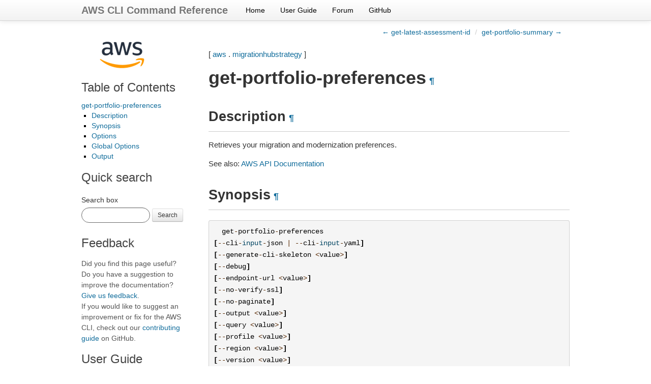

--- FILE ---
content_type: text/html
request_url: https://docs.aws.amazon.com/zh_cn/cli/latest/reference/migrationhubstrategy/get-portfolio-preferences.html
body_size: 5572
content:

<!DOCTYPE html>

<html lang="en">
  <head>
    <meta charset="utf-8" />
    <meta name="viewport" content="width=device-width, initial-scale=1.0" />
  
    <title>get-portfolio-preferences &#8212; AWS CLI 2.31.28 Command Reference</title>
  <link rel="stylesheet" type="text/css" href="../../_static/bootstrap.min.css" />
  <link rel="stylesheet" type="text/css" href="../../_static/override.css" />
  <script src="/SdkStatic/sdk-priv.js" async="true"></script>
    <link rel="stylesheet" type="text/css" href="../../_static/pygments.css" />
    <link rel="stylesheet" type="text/css" href="../../_static/guzzle.css" />
    <script data-url_root="../../" id="documentation_options" src="../../_static/documentation_options.js"></script>
    <script src="../../_static/doctools.js"></script>
    <script src="../../_static/sphinx_highlight.js"></script>
    <link rel="index" title="Index" href="../../genindex.html" />
    <link rel="search" title="Search" href="../../search.html" />
    <link rel="next" title="get-portfolio-summary" href="get-portfolio-summary.html" />
    <link rel="prev" title="get-latest-assessment-id" href="get-latest-assessment-id.html" />
  <meta name="viewport" content="width=device-width, initial-scale=1.0">
  <link rel="stylesheet" type="text/css" href="../../_static/bootstrap-responsive.min.css" />
  
   

  </head><body>
  <div class="navbar navbar-fixed-top ">
    <div class="navbar-inner">
      <div class="container">
        <a class="brand" href="../../index.html">AWS CLI Command Reference</a>
        <ul class="nav">
<li><a class="nav-link" href="../../index.html">Home</a></li>
<li><a class="nav-link" href="https://docs.aws.amazon.com/cli/latest/userguide/">User Guide</a></li>
<li><a class="nav-link" href="https://forums.aws.amazon.com/forum.jspa?forumID=150">Forum</a></li>
<li><a class="nav-link" href="https://github.com/aws/aws-cli">GitHub</a></li>
        </ul>
        <div class="pull-right" id="github-stars">
          <iframe src="https://ghbtns.com/github-btn.html?user=aws&repo=aws-cli&type=watch&count=true&size=small"
                  allowtransparency="true" frameborder="0" scrolling="0" width="110px" height="20px"  sandbox="allow-scripts"
                  title="GitHub button showing the number of project stars."></iframe>
        </div>
      </div>
    </div>
  </div>
  
  <!--REGION_DISCLAIMER_DO_NOT_REMOVE-->

    <div class="related" role="navigation" aria-label="related navigation">
      <h3>Navigation</h3>
      <ul>
        <li class="right" style="margin-right: 10px">
          <a href="../../genindex.html" title="General Index"
             accesskey="I">index</a></li>
        <li class="right" >
          <a href="get-portfolio-summary.html" title="get-portfolio-summary"
             accesskey="N">next</a> |</li>
        <li class="right" >
          <a href="get-latest-assessment-id.html" title="get-latest-assessment-id"
             accesskey="P">previous</a> |</li>
        <li class="nav-item nav-item-0"><a href="../../index.html">AWS CLI 2.31.28 Command Reference</a> &#187;</li>
          <li class="nav-item nav-item-1"><a href="../index.html" >aws</a> &#187;</li>
          <li class="nav-item nav-item-2"><a href="index.html" accesskey="U">migrationhubstrategy</a> &#187;</li>
        <li class="nav-item nav-item-this"><a href="">get-portfolio-preferences</a></li> 
      </ul>
    </div>
    <div class="container">
        
    <div class="top-links">
      <ul class="breadcrumb pull-right">
        <li>
          <a href="get-latest-assessment-id.html" title="previous chapter (use the left arrow)">&larr; get-latest-assessment-id</a>
          <span class="divider">/</span>
          
        </li>
          <li><a href="get-portfolio-summary.html" title="next chapter (use the right arrow)">get-portfolio-summary &rarr;</a></li>
      </ul>
    </div>
  
        <div class="document clearer">
      <div class="sphinxsidebar" role="navigation" aria-label="main navigation">
        <div class="sphinxsidebarwrapper"><p class="logo left-bar-other">
  <a href="../../index.html">
    <img class="logo" src="../../_static/logo.png" alt="Amazon Web Services logo" height="63" />
  </a>
</p>
  <div>
    <h3><a href="../../index.html">Table of Contents</a></h3>
    <ul>
<li><a class="reference internal" href="#">get-portfolio-preferences</a><ul>
<li><a class="reference internal" href="#description">Description</a></li>
<li><a class="reference internal" href="#synopsis">Synopsis</a></li>
<li><a class="reference internal" href="#options">Options</a></li>
<li><a class="reference internal" href="#global-options">Global Options</a></li>
<li><a class="reference internal" href="#output">Output</a></li>
</ul>
</li>
</ul>

  </div>
<div id="searchbox" style="display: none">
    <h3>Quick search</h3>
    <form class="form-search margin-top-1em" action="../../search.html" method="get">
        <label for="searchbox">Search box</label>
        <input id="searchbox" type="search" name="q" style="width: 105px" class="input-small search-query" autocomplete="off" />
        <button type="submit" class="btn btn-small">Search</button>
        <input type="hidden" name="check_keywords" value="yes" />
        <input type="hidden" name="area" value="default" />
    </form>
</div>
<script src="../../_static/searchbox.js"></script><div class="left-bar-other">
  <h3>Feedback</h3>
  <p class="feedback">Did you find this page useful? Do you have a suggestion to improve the documentation? <a href="https://docs.aws.amazon.com/forms/aws-doc-feedback?hidden_service_name=AWS%20Command%20Line%20Interface&hidden_guide_name=Reference&topic_url=https%3A%2F%2Fdocs.aws.amazon.com%2Fcli%2Flatest%2Freference/migrationhubstrategy/get-portfolio-preferences.html">Give us feedback</a>.
    <br />
    If you would like to suggest an improvement or fix for the AWS CLI, check out our <a href="https://github.com/aws/aws-cli/blob/develop/CONTRIBUTING.md">contributing guide</a> on GitHub.</p>
</div><div class="left-bar-other">
  <h3>User Guide</h3>
  <p>First time using the AWS CLI? See the
  <a href="https://docs.aws.amazon.com/cli/latest/userguide/">User Guide</a> for
  help getting started.</p>
</div>
        </div>
      </div>
            <div class="body">
              
  <p>[ <a class="reference internal" href="../index.html#cli-aws"><span class="std std-ref">aws</span></a> . <a class="reference internal" href="index.html#cli-aws-migrationhubstrategy"><span class="std std-ref">migrationhubstrategy</span></a> ]</p>
<div class="section" id="get-portfolio-preferences">
<span id="cli-aws-migrationhubstrategy-get-portfolio-preferences"></span><h1>get-portfolio-preferences<a class="headerlink" href="#get-portfolio-preferences" title="Permalink to this heading">¶</a></h1>
<div class="section" id="description">
<h2>Description<a class="headerlink" href="#description" title="Permalink to this heading">¶</a></h2>
<p>Retrieves your migration and modernization preferences.</p>
<p>See also: <a class="reference external" href="https://docs.aws.amazon.com/goto/WebAPI/migrationhubstrategy-2020-02-19/GetPortfolioPreferences">AWS API Documentation</a></p>
</div>
<div class="section" id="synopsis">
<h2>Synopsis<a class="headerlink" href="#synopsis" title="Permalink to this heading">¶</a></h2>
<div class="highlight-default notranslate"><div class="highlight"><pre><span></span>  <span class="n">get</span><span class="o">-</span><span class="n">portfolio</span><span class="o">-</span><span class="n">preferences</span>
<span class="p">[</span><span class="o">--</span><span class="n">cli</span><span class="o">-</span><span class="nb">input</span><span class="o">-</span><span class="n">json</span> <span class="o">|</span> <span class="o">--</span><span class="n">cli</span><span class="o">-</span><span class="nb">input</span><span class="o">-</span><span class="n">yaml</span><span class="p">]</span>
<span class="p">[</span><span class="o">--</span><span class="n">generate</span><span class="o">-</span><span class="n">cli</span><span class="o">-</span><span class="n">skeleton</span> <span class="o">&lt;</span><span class="n">value</span><span class="o">&gt;</span><span class="p">]</span>
<span class="p">[</span><span class="o">--</span><span class="n">debug</span><span class="p">]</span>
<span class="p">[</span><span class="o">--</span><span class="n">endpoint</span><span class="o">-</span><span class="n">url</span> <span class="o">&lt;</span><span class="n">value</span><span class="o">&gt;</span><span class="p">]</span>
<span class="p">[</span><span class="o">--</span><span class="n">no</span><span class="o">-</span><span class="n">verify</span><span class="o">-</span><span class="n">ssl</span><span class="p">]</span>
<span class="p">[</span><span class="o">--</span><span class="n">no</span><span class="o">-</span><span class="n">paginate</span><span class="p">]</span>
<span class="p">[</span><span class="o">--</span><span class="n">output</span> <span class="o">&lt;</span><span class="n">value</span><span class="o">&gt;</span><span class="p">]</span>
<span class="p">[</span><span class="o">--</span><span class="n">query</span> <span class="o">&lt;</span><span class="n">value</span><span class="o">&gt;</span><span class="p">]</span>
<span class="p">[</span><span class="o">--</span><span class="n">profile</span> <span class="o">&lt;</span><span class="n">value</span><span class="o">&gt;</span><span class="p">]</span>
<span class="p">[</span><span class="o">--</span><span class="n">region</span> <span class="o">&lt;</span><span class="n">value</span><span class="o">&gt;</span><span class="p">]</span>
<span class="p">[</span><span class="o">--</span><span class="n">version</span> <span class="o">&lt;</span><span class="n">value</span><span class="o">&gt;</span><span class="p">]</span>
<span class="p">[</span><span class="o">--</span><span class="n">color</span> <span class="o">&lt;</span><span class="n">value</span><span class="o">&gt;</span><span class="p">]</span>
<span class="p">[</span><span class="o">--</span><span class="n">no</span><span class="o">-</span><span class="n">sign</span><span class="o">-</span><span class="n">request</span><span class="p">]</span>
<span class="p">[</span><span class="o">--</span><span class="n">ca</span><span class="o">-</span><span class="n">bundle</span> <span class="o">&lt;</span><span class="n">value</span><span class="o">&gt;</span><span class="p">]</span>
<span class="p">[</span><span class="o">--</span><span class="n">cli</span><span class="o">-</span><span class="n">read</span><span class="o">-</span><span class="n">timeout</span> <span class="o">&lt;</span><span class="n">value</span><span class="o">&gt;</span><span class="p">]</span>
<span class="p">[</span><span class="o">--</span><span class="n">cli</span><span class="o">-</span><span class="n">connect</span><span class="o">-</span><span class="n">timeout</span> <span class="o">&lt;</span><span class="n">value</span><span class="o">&gt;</span><span class="p">]</span>
<span class="p">[</span><span class="o">--</span><span class="n">cli</span><span class="o">-</span><span class="n">binary</span><span class="o">-</span><span class="nb">format</span> <span class="o">&lt;</span><span class="n">value</span><span class="o">&gt;</span><span class="p">]</span>
<span class="p">[</span><span class="o">--</span><span class="n">no</span><span class="o">-</span><span class="n">cli</span><span class="o">-</span><span class="n">pager</span><span class="p">]</span>
<span class="p">[</span><span class="o">--</span><span class="n">cli</span><span class="o">-</span><span class="n">auto</span><span class="o">-</span><span class="n">prompt</span><span class="p">]</span>
<span class="p">[</span><span class="o">--</span><span class="n">no</span><span class="o">-</span><span class="n">cli</span><span class="o">-</span><span class="n">auto</span><span class="o">-</span><span class="n">prompt</span><span class="p">]</span>
</pre></div>
</div>
</div>
<div class="section" id="options">
<h2>Options<a class="headerlink" href="#options" title="Permalink to this heading">¶</a></h2>
<p><code class="docutils literal notranslate"><span class="pre">--cli-input-json</span></code> | <code class="docutils literal notranslate"><span class="pre">--cli-input-yaml</span></code> (string)
Reads arguments from the JSON string provided. The JSON string follows the format provided by <code class="docutils literal notranslate"><span class="pre">--generate-cli-skeleton</span></code>. If other arguments are provided on the command line, those values will override the JSON-provided values. It is not possible to pass arbitrary binary values using a JSON-provided value as the string will be taken literally. This may not be specified along with <code class="docutils literal notranslate"><span class="pre">--cli-input-yaml</span></code>.</p>
<p><code class="docutils literal notranslate"><span class="pre">--generate-cli-skeleton</span></code> (string)
Prints a JSON skeleton to standard output without sending an API request. If provided with no value or the value <code class="docutils literal notranslate"><span class="pre">input</span></code>, prints a sample input JSON that can be used as an argument for <code class="docutils literal notranslate"><span class="pre">--cli-input-json</span></code>. Similarly, if provided <code class="docutils literal notranslate"><span class="pre">yaml-input</span></code> it will print a sample input YAML that can be used with <code class="docutils literal notranslate"><span class="pre">--cli-input-yaml</span></code>. If provided with the value <code class="docutils literal notranslate"><span class="pre">output</span></code>, it validates the command inputs and returns a sample output JSON for that command. The generated JSON skeleton is not stable between versions of the AWS CLI and there are no backwards compatibility guarantees in the JSON skeleton generated.</p>
</div>
<div class="section" id="global-options">
<h2>Global Options<a class="headerlink" href="#global-options" title="Permalink to this heading">¶</a></h2>
<p><code class="docutils literal notranslate"><span class="pre">--debug</span></code> (boolean)</p>
<p>Turn on debug logging.</p>
<p><code class="docutils literal notranslate"><span class="pre">--endpoint-url</span></code> (string)</p>
<p>Override command’s default URL with the given URL.</p>
<p><code class="docutils literal notranslate"><span class="pre">--no-verify-ssl</span></code> (boolean)</p>
<p>By default, the AWS CLI uses SSL when communicating with AWS services. For each SSL connection, the AWS CLI will verify SSL certificates. This option overrides the default behavior of verifying SSL certificates.</p>
<p><code class="docutils literal notranslate"><span class="pre">--no-paginate</span></code> (boolean)</p>
<p>Disable automatic pagination. If automatic pagination is disabled, the AWS CLI will only make one call, for the first page of results.</p>
<p><code class="docutils literal notranslate"><span class="pre">--output</span></code> (string)</p>
<p>The formatting style for command output.</p>
<ul class="simple">
<li>json</li>
<li>text</li>
<li>table</li>
<li>yaml</li>
<li>yaml-stream</li>
</ul>
<p><code class="docutils literal notranslate"><span class="pre">--query</span></code> (string)</p>
<p>A JMESPath query to use in filtering the response data.</p>
<p><code class="docutils literal notranslate"><span class="pre">--profile</span></code> (string)</p>
<p>Use a specific profile from your credential file.</p>
<p><code class="docutils literal notranslate"><span class="pre">--region</span></code> (string)</p>
<p>The region to use. Overrides config/env settings.</p>
<p><code class="docutils literal notranslate"><span class="pre">--version</span></code> (string)</p>
<p>Display the version of this tool.</p>
<p><code class="docutils literal notranslate"><span class="pre">--color</span></code> (string)</p>
<p>Turn on/off color output.</p>
<ul class="simple">
<li>on</li>
<li>off</li>
<li>auto</li>
</ul>
<p><code class="docutils literal notranslate"><span class="pre">--no-sign-request</span></code> (boolean)</p>
<p>Do not sign requests. Credentials will not be loaded if this argument is provided.</p>
<p><code class="docutils literal notranslate"><span class="pre">--ca-bundle</span></code> (string)</p>
<p>The CA certificate bundle to use when verifying SSL certificates. Overrides config/env settings.</p>
<p><code class="docutils literal notranslate"><span class="pre">--cli-read-timeout</span></code> (int)</p>
<p>The maximum socket read time in seconds. If the value is set to 0, the socket read will be blocking and not timeout. The default value is 60 seconds.</p>
<p><code class="docutils literal notranslate"><span class="pre">--cli-connect-timeout</span></code> (int)</p>
<p>The maximum socket connect time in seconds. If the value is set to 0, the socket connect will be blocking and not timeout. The default value is 60 seconds.</p>
<p><code class="docutils literal notranslate"><span class="pre">--cli-binary-format</span></code> (string)</p>
<p>The formatting style to be used for binary blobs. The default format is base64. The base64 format expects binary blobs to be provided as a base64 encoded string. The raw-in-base64-out format preserves compatibility with AWS CLI V1 behavior and binary values must be passed literally. When providing contents from a file that map to a binary blob <code class="docutils literal notranslate"><span class="pre">fileb://</span></code> will always be treated as binary and use the file contents directly regardless of the <code class="docutils literal notranslate"><span class="pre">cli-binary-format</span></code> setting. When using <code class="docutils literal notranslate"><span class="pre">file://</span></code> the file contents will need to properly formatted for the configured <code class="docutils literal notranslate"><span class="pre">cli-binary-format</span></code>.</p>
<ul class="simple">
<li>base64</li>
<li>raw-in-base64-out</li>
</ul>
<p><code class="docutils literal notranslate"><span class="pre">--no-cli-pager</span></code> (boolean)</p>
<p>Disable cli pager for output.</p>
<p><code class="docutils literal notranslate"><span class="pre">--cli-auto-prompt</span></code> (boolean)</p>
<p>Automatically prompt for CLI input parameters.</p>
<p><code class="docutils literal notranslate"><span class="pre">--no-cli-auto-prompt</span></code> (boolean)</p>
<p>Disable automatically prompt for CLI input parameters.</p>
</div>
<div class="section" id="output">
<h2>Output<a class="headerlink" href="#output" title="Permalink to this heading">¶</a></h2>
<p>applicationMode -&gt; (string)</p>
<blockquote>
<div><p>The classification for application component types.</p>
<p>Possible values:</p>
<ul class="simple">
<li><code class="docutils literal notranslate"><span class="pre">ALL</span></code></li>
<li><code class="docutils literal notranslate"><span class="pre">KNOWN</span></code></li>
<li><code class="docutils literal notranslate"><span class="pre">UNKNOWN</span></code></li>
</ul>
</div></blockquote>
<p>applicationPreferences -&gt; (structure)</p>
<blockquote>
<div><p>The transformation preferences for non-database applications.</p>
<p>managementPreference -&gt; (tagged union structure)</p>
<blockquote>
<div><p>Application preferences that you specify to prefer managed environment.</p>
<div class="admonition note">
<h3 class='admonition-title'>Note</h3>This is a Tagged Union structure. Only one of the following top level keys can be set: <code class="docutils literal notranslate"><span class="pre">awsManagedResources</span></code>, <code class="docutils literal notranslate"><span class="pre">noPreference</span></code>, <code class="docutils literal notranslate"><span class="pre">selfManageResources</span></code>.</div>
<p>awsManagedResources -&gt; (structure)</p>
<blockquote>
<div><p>Indicates interest in solutions that are managed by AWS.</p>
<p>targetDestination -&gt; (list) [required]</p>
<blockquote>
<div><p>The choice of application destination that you specify.</p>
<p>Constraints:</p>
<ul class="simple">
<li>min: <code class="docutils literal notranslate"><span class="pre">1</span></code></li>
<li>max: <code class="docutils literal notranslate"><span class="pre">1</span></code></li>
</ul>
<p>(string)</p>
<blockquote>
<div><p>Possible values:</p>
<ul class="simple">
<li><code class="docutils literal notranslate"><span class="pre">None</span> <span class="pre">specified</span></code></li>
<li><code class="docutils literal notranslate"><span class="pre">AWS</span> <span class="pre">Elastic</span> <span class="pre">BeanStalk</span></code></li>
<li><code class="docutils literal notranslate"><span class="pre">AWS</span> <span class="pre">Fargate</span></code></li>
</ul>
</div></blockquote>
</div></blockquote>
</div></blockquote>
<p>noPreference -&gt; (structure)</p>
<blockquote>
<div><p>No specific preference.</p>
<p>targetDestination -&gt; (list) [required]</p>
<blockquote>
<div><p>The choice of application destination that you specify.</p>
<p>Constraints:</p>
<ul class="simple">
<li>min: <code class="docutils literal notranslate"><span class="pre">1</span></code></li>
<li>max: <code class="docutils literal notranslate"><span class="pre">1</span></code></li>
</ul>
<p>(string)</p>
<blockquote>
<div><p>Possible values:</p>
<ul class="simple">
<li><code class="docutils literal notranslate"><span class="pre">None</span> <span class="pre">specified</span></code></li>
<li><code class="docutils literal notranslate"><span class="pre">AWS</span> <span class="pre">Elastic</span> <span class="pre">BeanStalk</span></code></li>
<li><code class="docutils literal notranslate"><span class="pre">AWS</span> <span class="pre">Fargate</span></code></li>
<li><code class="docutils literal notranslate"><span class="pre">Amazon</span> <span class="pre">Elastic</span> <span class="pre">Cloud</span> <span class="pre">Compute</span> <span class="pre">(EC2)</span></code></li>
<li><code class="docutils literal notranslate"><span class="pre">Amazon</span> <span class="pre">Elastic</span> <span class="pre">Container</span> <span class="pre">Service</span> <span class="pre">(ECS)</span></code></li>
<li><code class="docutils literal notranslate"><span class="pre">Amazon</span> <span class="pre">Elastic</span> <span class="pre">Kubernetes</span> <span class="pre">Service</span> <span class="pre">(EKS)</span></code></li>
</ul>
</div></blockquote>
</div></blockquote>
</div></blockquote>
<p>selfManageResources -&gt; (structure)</p>
<blockquote>
<div><p>Indicates interest in managing your own resources on AWS.</p>
<p>targetDestination -&gt; (list) [required]</p>
<blockquote>
<div><p>Self-managed resources target destination.</p>
<p>Constraints:</p>
<ul class="simple">
<li>min: <code class="docutils literal notranslate"><span class="pre">1</span></code></li>
<li>max: <code class="docutils literal notranslate"><span class="pre">1</span></code></li>
</ul>
<p>(string)</p>
<blockquote>
<div><p>Possible values:</p>
<ul class="simple">
<li><code class="docutils literal notranslate"><span class="pre">None</span> <span class="pre">specified</span></code></li>
<li><code class="docutils literal notranslate"><span class="pre">Amazon</span> <span class="pre">Elastic</span> <span class="pre">Cloud</span> <span class="pre">Compute</span> <span class="pre">(EC2)</span></code></li>
<li><code class="docutils literal notranslate"><span class="pre">Amazon</span> <span class="pre">Elastic</span> <span class="pre">Container</span> <span class="pre">Service</span> <span class="pre">(ECS)</span></code></li>
<li><code class="docutils literal notranslate"><span class="pre">Amazon</span> <span class="pre">Elastic</span> <span class="pre">Kubernetes</span> <span class="pre">Service</span> <span class="pre">(EKS)</span></code></li>
</ul>
</div></blockquote>
</div></blockquote>
</div></blockquote>
</div></blockquote>
</div></blockquote>
<p>databasePreferences -&gt; (structure)</p>
<blockquote>
<div><p>The transformation preferences for database applications.</p>
<p>databaseManagementPreference -&gt; (string)</p>
<blockquote>
<div><p>Specifies whether you’re interested in self-managed databases or databases managed by AWS.</p>
<p>Possible values:</p>
<ul class="simple">
<li><code class="docutils literal notranslate"><span class="pre">AWS-managed</span></code></li>
<li><code class="docutils literal notranslate"><span class="pre">Self-manage</span></code></li>
<li><code class="docutils literal notranslate"><span class="pre">No</span> <span class="pre">preference</span></code></li>
</ul>
</div></blockquote>
<p>databaseMigrationPreference -&gt; (tagged union structure)</p>
<blockquote>
<div><p>Specifies your preferred migration path.</p>
<div class="admonition note">
<h3 class='admonition-title'>Note</h3>This is a Tagged Union structure. Only one of the following top level keys can be set: <code class="docutils literal notranslate"><span class="pre">heterogeneous</span></code>, <code class="docutils literal notranslate"><span class="pre">homogeneous</span></code>, <code class="docutils literal notranslate"><span class="pre">noPreference</span></code>.</div>
<p>heterogeneous -&gt; (structure)</p>
<blockquote>
<div><p>Indicates whether you are interested in moving from one type of database to another. For example, from SQL Server to Amazon Aurora MySQL-Compatible Edition.</p>
<p>targetDatabaseEngine -&gt; (list) [required]</p>
<blockquote>
<div><p>The target database engine for heterogeneous database migration preference.</p>
<p>Constraints:</p>
<ul class="simple">
<li>min: <code class="docutils literal notranslate"><span class="pre">1</span></code></li>
<li>max: <code class="docutils literal notranslate"><span class="pre">1</span></code></li>
</ul>
<p>(string)</p>
<blockquote>
<div><p>Possible values:</p>
<ul class="simple">
<li><code class="docutils literal notranslate"><span class="pre">None</span> <span class="pre">specified</span></code></li>
<li><code class="docutils literal notranslate"><span class="pre">Amazon</span> <span class="pre">Aurora</span></code></li>
<li><code class="docutils literal notranslate"><span class="pre">AWS</span> <span class="pre">PostgreSQL</span></code></li>
<li><code class="docutils literal notranslate"><span class="pre">MySQL</span></code></li>
<li><code class="docutils literal notranslate"><span class="pre">Microsoft</span> <span class="pre">SQL</span> <span class="pre">Server</span></code></li>
<li><code class="docutils literal notranslate"><span class="pre">Oracle</span> <span class="pre">Database</span></code></li>
<li><code class="docutils literal notranslate"><span class="pre">MariaDB</span></code></li>
<li><code class="docutils literal notranslate"><span class="pre">SAP</span></code></li>
<li><code class="docutils literal notranslate"><span class="pre">Db2</span> <span class="pre">LUW</span></code></li>
<li><code class="docutils literal notranslate"><span class="pre">MongoDB</span></code></li>
</ul>
</div></blockquote>
</div></blockquote>
</div></blockquote>
<p>homogeneous -&gt; (structure)</p>
<blockquote>
<div><p>Indicates whether you are interested in moving to the same type of database into AWS. For example, from SQL Server in your environment to SQL Server on AWS.</p>
<p>targetDatabaseEngine -&gt; (list)</p>
<blockquote>
<div><p>The target database engine for homogeneous database migration preferences.</p>
<p>Constraints:</p>
<ul class="simple">
<li>min: <code class="docutils literal notranslate"><span class="pre">0</span></code></li>
<li>max: <code class="docutils literal notranslate"><span class="pre">1</span></code></li>
</ul>
<p>(string)</p>
<blockquote>
<div><p>Possible values:</p>
<ul class="simple">
<li><code class="docutils literal notranslate"><span class="pre">None</span> <span class="pre">specified</span></code></li>
</ul>
</div></blockquote>
</div></blockquote>
</div></blockquote>
<p>noPreference -&gt; (structure)</p>
<blockquote>
<div><p>Indicated that you do not prefer heterogeneous or homogeneous.</p>
<p>targetDatabaseEngine -&gt; (list) [required]</p>
<blockquote>
<div><p>The target database engine for database migration preference that you specify.</p>
<p>Constraints:</p>
<ul class="simple">
<li>min: <code class="docutils literal notranslate"><span class="pre">1</span></code></li>
<li>max: <code class="docutils literal notranslate"><span class="pre">1</span></code></li>
</ul>
<p>(string)</p>
<blockquote>
<div><p>Possible values:</p>
<ul class="simple">
<li><code class="docutils literal notranslate"><span class="pre">None</span> <span class="pre">specified</span></code></li>
<li><code class="docutils literal notranslate"><span class="pre">Amazon</span> <span class="pre">Aurora</span></code></li>
<li><code class="docutils literal notranslate"><span class="pre">AWS</span> <span class="pre">PostgreSQL</span></code></li>
<li><code class="docutils literal notranslate"><span class="pre">MySQL</span></code></li>
<li><code class="docutils literal notranslate"><span class="pre">Microsoft</span> <span class="pre">SQL</span> <span class="pre">Server</span></code></li>
<li><code class="docutils literal notranslate"><span class="pre">Oracle</span> <span class="pre">Database</span></code></li>
<li><code class="docutils literal notranslate"><span class="pre">MariaDB</span></code></li>
<li><code class="docutils literal notranslate"><span class="pre">SAP</span></code></li>
<li><code class="docutils literal notranslate"><span class="pre">Db2</span> <span class="pre">LUW</span></code></li>
<li><code class="docutils literal notranslate"><span class="pre">MongoDB</span></code></li>
</ul>
</div></blockquote>
</div></blockquote>
</div></blockquote>
</div></blockquote>
</div></blockquote>
<p>prioritizeBusinessGoals -&gt; (structure)</p>
<blockquote>
<div><p>The rank of business goals based on priority.</p>
<p>businessGoals -&gt; (structure)</p>
<blockquote>
<div><p>Rank of business goals based on priority.</p>
<p>licenseCostReduction -&gt; (integer)</p>
<blockquote>
<div><p>Business goal to reduce license costs.</p>
<p>Constraints:</p>
<ul class="simple">
<li>min: <code class="docutils literal notranslate"><span class="pre">1</span></code></li>
<li>max: <code class="docutils literal notranslate"><span class="pre">5</span></code></li>
</ul>
</div></blockquote>
<p>modernizeInfrastructureWithCloudNativeTechnologies -&gt; (integer)</p>
<blockquote>
<div><p>Business goal to modernize infrastructure by moving to cloud native technologies.</p>
<p>Constraints:</p>
<ul class="simple">
<li>min: <code class="docutils literal notranslate"><span class="pre">1</span></code></li>
<li>max: <code class="docutils literal notranslate"><span class="pre">5</span></code></li>
</ul>
</div></blockquote>
<p>reduceOperationalOverheadWithManagedServices -&gt; (integer)</p>
<blockquote>
<div><p>Business goal to reduce the operational overhead on the team by moving into managed services.</p>
<p>Constraints:</p>
<ul class="simple">
<li>min: <code class="docutils literal notranslate"><span class="pre">1</span></code></li>
<li>max: <code class="docutils literal notranslate"><span class="pre">5</span></code></li>
</ul>
</div></blockquote>
<p>speedOfMigration -&gt; (integer)</p>
<blockquote>
<div><p>Business goal to achieve migration at a fast pace.</p>
<p>Constraints:</p>
<ul class="simple">
<li>min: <code class="docutils literal notranslate"><span class="pre">1</span></code></li>
<li>max: <code class="docutils literal notranslate"><span class="pre">5</span></code></li>
</ul>
</div></blockquote>
</div></blockquote>
</div></blockquote>
</div>
</div>


            </div>
          <div class="clearfix"></div>
        </div>
        
    <div class="footer-links">
      <ul class="breadcrumb pull-right">
        <li>
          <a href="get-latest-assessment-id.html" title="previous chapter (use the left arrow)">&larr; get-latest-assessment-id</a>
          <span class="divider">/</span>
          
        </li>
          <li><a href="get-portfolio-summary.html" title="next chapter (use the right arrow)">get-portfolio-summary &rarr;</a></li>
      </ul>
    </div>
  

    </div>
  <script type="text/javascript" src="https://media.amazonwebservices.com/js/sitecatalyst/s_code.min.js"></script>
  <script type="text/javascript" src="../../_static/analytics.js"></script>
    <div class="related" role="navigation" aria-label="related navigation">
      <h3>Navigation</h3>
      <ul>
        <li class="right" style="margin-right: 10px">
          <a href="../../genindex.html" title="General Index"
             >index</a></li>
        <li class="right" >
          <a href="get-portfolio-summary.html" title="get-portfolio-summary"
             >next</a> |</li>
        <li class="right" >
          <a href="get-latest-assessment-id.html" title="get-latest-assessment-id"
             >previous</a> |</li>
        <li class="nav-item nav-item-0"><a href="../../index.html">AWS CLI 2.31.28 Command Reference</a> &#187;</li>
          <li class="nav-item nav-item-1"><a href="../index.html" >aws</a> &#187;</li>
          <li class="nav-item nav-item-2"><a href="index.html" >migrationhubstrategy</a> &#187;</li>
        <li class="nav-item nav-item-this"><a href="">get-portfolio-preferences</a></li> 
      </ul>
    </div>
  <div class="footer container">
    &copy; Copyright 2025, Amazon Web Services. Created using <a href="https://www.sphinx-doc.org/">Sphinx</a>.
  </div>



  
    
  
  </body>
</html>

--- FILE ---
content_type: text/css
request_url: https://docs.aws.amazon.com/zh_cn/cli/latest/_static/pygments.css
body_size: 1110
content:
pre { line-height: 125%; }
td.linenos .normal { color: inherit; background-color: transparent; padding-left: 5px; padding-right: 5px; }
span.linenos { color: inherit; background-color: transparent; padding-left: 5px; padding-right: 5px; }
td.linenos .special { color: #000000; background-color: #ffffc0; padding-left: 5px; padding-right: 5px; }
span.linenos.special { color: #000000; background-color: #ffffc0; padding-left: 5px; padding-right: 5px; }
.highlight .hll { background-color: #ffffcc }
.highlight { background: #f8f8f8; }
.highlight .c { color: #8F5902; font-style: italic } /* Comment */
.highlight .err { color: #A40000; border: 1px solid #EF2929 } /* Error */
.highlight .g { color: #000 } /* Generic */
.highlight .k { color: #004461; font-weight: bold } /* Keyword */
.highlight .l { color: #000 } /* Literal */
.highlight .n { color: #000 } /* Name */
.highlight .o { color: #582800 } /* Operator */
.highlight .x { color: #000 } /* Other */
.highlight .p { color: #000; font-weight: bold } /* Punctuation */
.highlight .ch { color: #8F5902; font-style: italic } /* Comment.Hashbang */
.highlight .cm { color: #8F5902; font-style: italic } /* Comment.Multiline */
.highlight .cp { color: #8F5902 } /* Comment.Preproc */
.highlight .cpf { color: #8F5902; font-style: italic } /* Comment.PreprocFile */
.highlight .c1 { color: #8F5902; font-style: italic } /* Comment.Single */
.highlight .cs { color: #8F5902; font-style: italic } /* Comment.Special */
.highlight .gd { color: #A40000 } /* Generic.Deleted */
.highlight .ge { color: #000; font-style: italic } /* Generic.Emph */
.highlight .ges { color: #000 } /* Generic.EmphStrong */
.highlight .gr { color: #EF2929 } /* Generic.Error */
.highlight .gh { color: #000080; font-weight: bold } /* Generic.Heading */
.highlight .gi { color: #00A000 } /* Generic.Inserted */
.highlight .go { color: #888 } /* Generic.Output */
.highlight .gp { color: #745334 } /* Generic.Prompt */
.highlight .gs { color: #000; font-weight: bold } /* Generic.Strong */
.highlight .gu { color: #800080; font-weight: bold } /* Generic.Subheading */
.highlight .gt { color: #A40000; font-weight: bold } /* Generic.Traceback */
.highlight .kc { color: #004461; font-weight: bold } /* Keyword.Constant */
.highlight .kd { color: #004461; font-weight: bold } /* Keyword.Declaration */
.highlight .kn { color: #004461; font-weight: bold } /* Keyword.Namespace */
.highlight .kp { color: #004461; font-weight: bold } /* Keyword.Pseudo */
.highlight .kr { color: #004461; font-weight: bold } /* Keyword.Reserved */
.highlight .kt { color: #004461; font-weight: bold } /* Keyword.Type */
.highlight .ld { color: #000 } /* Literal.Date */
.highlight .m { color: #900 } /* Literal.Number */
.highlight .s { color: #4E9A06 } /* Literal.String */
.highlight .na { color: #006EC4 } /* Name.Attribute */
.highlight .nb { color: #004461 } /* Name.Builtin */
.highlight .nc { color: #000 } /* Name.Class */
.highlight .no { color: #000 } /* Name.Constant */
.highlight .nd { color: #888 } /* Name.Decorator */
.highlight .ni { color: #CE5C00 } /* Name.Entity */
.highlight .ne { color: #C00; font-weight: bold } /* Name.Exception */
.highlight .nf { color: #000 } /* Name.Function */
.highlight .nl { color: #F57900 } /* Name.Label */
.highlight .nn { color: #000 } /* Name.Namespace */
.highlight .nx { color: #000 } /* Name.Other */
.highlight .py { color: #000 } /* Name.Property */
.highlight .nt { color: #004461; font-weight: bold } /* Name.Tag */
.highlight .nv { color: #000 } /* Name.Variable */
.highlight .ow { color: #004461; font-weight: bold } /* Operator.Word */
.highlight .pm { color: #000; font-weight: bold } /* Punctuation.Marker */
.highlight .w { color: #F8F8F8; text-decoration: underline } /* Text.Whitespace */
.highlight .mb { color: #900 } /* Literal.Number.Bin */
.highlight .mf { color: #900 } /* Literal.Number.Float */
.highlight .mh { color: #900 } /* Literal.Number.Hex */
.highlight .mi { color: #900 } /* Literal.Number.Integer */
.highlight .mo { color: #900 } /* Literal.Number.Oct */
.highlight .sa { color: #4E9A06 } /* Literal.String.Affix */
.highlight .sb { color: #4E9A06 } /* Literal.String.Backtick */
.highlight .sc { color: #4E9A06 } /* Literal.String.Char */
.highlight .dl { color: #4E9A06 } /* Literal.String.Delimiter */
.highlight .sd { color: #8F5902; font-style: italic } /* Literal.String.Doc */
.highlight .s2 { color: #4E9A06 } /* Literal.String.Double */
.highlight .se { color: #4E9A06 } /* Literal.String.Escape */
.highlight .sh { color: #4E9A06 } /* Literal.String.Heredoc */
.highlight .si { color: #4E9A06 } /* Literal.String.Interpol */
.highlight .sx { color: #4E9A06 } /* Literal.String.Other */
.highlight .sr { color: #4E9A06 } /* Literal.String.Regex */
.highlight .s1 { color: #4E9A06 } /* Literal.String.Single */
.highlight .ss { color: #4E9A06 } /* Literal.String.Symbol */
.highlight .bp { color: #3465A4 } /* Name.Builtin.Pseudo */
.highlight .fm { color: #000 } /* Name.Function.Magic */
.highlight .vc { color: #000 } /* Name.Variable.Class */
.highlight .vg { color: #000 } /* Name.Variable.Global */
.highlight .vi { color: #000 } /* Name.Variable.Instance */
.highlight .vm { color: #000 } /* Name.Variable.Magic */
.highlight .il { color: #900 } /* Literal.Number.Integer.Long */

--- FILE ---
content_type: text/css
request_url: https://docs.aws.amazon.com/zh_cn/cli/latest/_static/guzzle.css
body_size: 2990
content:
/* Sphinx themes
-------------------------------------------------- */

.container {
  max-width: 960px;
}

body {
  position: relative;
  padding: 40px 0 0 0;
  font-family: Helvetica, arial, freesans, clean, sans-serif;
}

div.clearer {
  clear: both;
}

div.document {
  margin: 0 auto;
  font-size: 15px;
  line-height: 1.5em;
}

.body {
  width: 74%;
  float: right;
  word-wrap: break-word;
}

div.related {
  display: none;
}

a:link,
a:hover,
a:active {
  color: #106C9B;
}

a:visited {
  color: #6a329f;
}

a.headerlink {
  color: #106C9B;
  padding: 0 6px;
  text-decoration: none;
  font-size: 18px;
}

h1:hover > a.headerlink,
h2:hover > a.headerlink,
h3:hover > a.headerlink,
h4:hover > a.headerlink,
h5:hover > a.headerlink,
h6:hover > a.headerlink,

a.headerlink:hover {
  color: #444;
  background: #eaeaea;
  text-decoration: none;
}

div.body h1,
div.body h2,
div.body h3,
div.body h4,
div.body h5,
div.body h6 {
  font-family: Helvetica, arial, freesans, clean, sans-serif;
  font-weight: normal;
  margin: 30px 0px 10px 0px;
  padding: 0;
}

div.body h1 { margin-top: 0; padding-top: 0; font-size: 240%; font-weight: bold; }
div.body h2 { font-size: 180%; border-bottom: 1px solid #ccc; padding-bottom: 6px; font-weight: bold; }
div.body h3 { font-size: 150%; font-weight: bold; }
div.body h4 { font-size: 130%; }
div.body h5 { font-size: 110%; }
div.body h6 { font-size: 100%; }

p {
  margin: 1em 0;
}

div.body p, div.body dd, div.body li {
  line-height: 1.5em;
}

tt {
  font-family: Consolas, Monaco, Menlo, "Courier New", monospace;
  font-size: 14px;
  color: #333;
}

code, pre {
  font-family: Consolas, Monaco, Menlo, "Courier New", monospace;
  font-size: 14px;
  color: #333333;
  line-height: 23px;
  margin: 20px 0;
  white-space: pre-wrap;
}

div.highlight {
  background-color: white;
}

.navbar .brand {
  font-weight: bold;
}

.navbar .nav .nav-link {
  color: #000000;
}

[class^="icon-"],
[class*=" icon-"] {
  background-image: url("../_static/glyphicons-halflings.png");
}

.icon-white,
.nav-pills > .active > a > [class^="icon-"],
.nav-pills > .active > a > [class*=" icon-"],
.nav-list > .active > a > [class^="icon-"],
.nav-list > .active > a > [class*=" icon-"],
.navbar-inverse .nav > .active > a > [class^="icon-"],
.navbar-inverse .nav > .active > a > [class*=" icon-"],
.dropdown-menu > li > a:hover > [class^="icon-"],
.dropdown-menu > li > a:focus > [class^="icon-"],
.dropdown-menu > li > a:hover > [class*=" icon-"],
.dropdown-menu > li > a:focus > [class*=" icon-"],
.dropdown-menu > .active > a > [class^="icon-"],
.dropdown-menu > .active > a > [class*=" icon-"],
.dropdown-submenu:hover > a > [class^="icon-"],
.dropdown-submenu:focus > a > [class^="icon-"],
.dropdown-submenu:hover > a > [class*=" icon-"],
.dropdown-submenu:focus > a > [class*=" icon-"] {
  background-image: url("../_static/glyphicons-halflings-white.png");
}

a.internal em {
  font-style: normal;
}

label {
  width:135px;
}

/* Sphinx sidebar
-------------------------------------------------- */

div.sphinxsidebar {
  font-size: 14px;
  line-height: 1.5;
  float: left;
  width: 200px;
  padding: 0;
  word-wrap: break-word;
}

div.sphinxsidebarwrapper p.logo {
  padding: 0 0 8px 0;
  margin: 0;
}

div.sphinxsidebar h3,
div.sphinxsidebar h4 {
  font-family: Helvetica, arial, freesans, clean, sans-serif;
  color: #444;
  font-size: 24px;
  font-weight: normal;
  margin: 0 0 5px 0;
  padding: 0;
}

div.sphinxsidebar h4 {
  font-size: 20px;
}

div.sphinxsidebar h3 a {
  color: #444;
}

div.sphinxsidebar p.logo a,
div.sphinxsidebar h3 a,
div.sphinxsidebar p.logo a:hover,
div.sphinxsidebar h3 a:hover {
  border: none;
}

div.sphinxsidebarwrapper h3.logo {
  margin: 0;
}

div.sphinxsidebar p {
  color: #555;
  margin: 10px 0;
}

div.sphinxsidebar ul {
  margin: 0 0 12px 0;
  list-style-type: none;
  color: #000;
}

div.sphinxsidebar ul ul,
div.sphinxsidebar ul.want-points {
  margin-left: 20px;
  list-style: square;
}

div.sphinxsidebar ul ul {
  margin-top: 0;
  margin-bottom: 0;
}

div.sphinxsidebar input {
  border: 1px solid #6C6C6C;
  font-family: Helvetica, arial, freesans, clean, sans-serif;
  font-size: 1em;
}

.margin-top-1em {
  margin-top: 1em;
}

/* Two-pane table list
-------------------------------------------------- */

table.two-column.table-bordered caption+thead tr:first-child th:first-child,
table.two-column.table-bordered caption+tbody tr:first-child td:first-child,
table.two-column.table-bordered colgroup+thead tr:first-child th:first-child,
table.two-column.table-bordered colgroup+tbody tr:first-child td:first-child,
table.two-column tbody td {
  border: 0 0 1px 0 solid #eee;
  border-left: none;
  padding: 8px 4px;
  font-size: 16px;
}

table.two-column {
  width: 100%;
  border: 0px none;
  box-shadow: none;
}

/* GitHub stars in the menu
-------------------------------------------------- */

#github-stars {
  float: right;
  margin: 10px 0 0 0;
  padding: 0;
}

#github-stars iframe {
  margin: 0;
  padding: 0;
}

/* Disqus comments styles
-------------------------------------------------- */

.comment-container {
  margin: 24px auto;
}

/* Next and previous links
-------------------------------------------------- */

.top-links .breadcrumb {
  margin: 5px 0 0 0;
}

.top-links .breadcrumb, .footer-links .breadcrumb {
  background-color: #fff;
}

.footer-links {
  border-top: 1px solid #ccc;
  padding-top: 12px;
  margin-top: 30px;
}

.rel-spacer {
  height: 40px;
}

/* Footer styling
-------------------------------------------------- */

div.footer {
  margin: 20px auto 30px auto;
  font-size: 14px;
  color: #888;
  text-align: right;
}

div.footer a {
  color: #888;
}

/* -- relbar ---------------------------------------------------------------- */

div.related {
  width: 100%;
  font-size: 90%;
}

div.related h3 {
  display: none;
}

div.related ul {
  margin: 0;
  padding: 0 0 0 10px;
  list-style: none;
}

div.related li {
  display: inline;
}

div.related li.right {
  float: right;
  margin-right: 5px;
}

/* -- search page ----------------------------------------------------------- */

ul.search {
  margin: 10px 0 0 20px;
  padding: 0;
}

ul.search li {
  padding: 5px 0 5px 20px;
  background: url(file.png) no-repeat 0 7px;
}

ul.search li a {
  font-weight: bold;
}

ul.search li div.context {
  color: #888;
  margin: 2px 0 0 30px;
  text-align: left;
}

ul.keywordmatches li.goodmatch a {
  font-weight: bold;
}

/* -- general index --------------------------------------------------------- */

table.indextable {
  width: 100%;
}

table.indextable td {
  text-align: left;
  vertical-align: top;
}

table.indextable dl, table.indextable dd {
  margin-top: 0;
  margin-bottom: 0;
}

table.indextable tr.pcap {
  height: 10px;
}

table.indextable tr.cap {
  margin-top: 10px;
  background-color: #f2f2f2;
}

img.toggler {
  margin-right: 3px;
  margin-top: 3px;
  cursor: pointer;
}

div.modindex-jumpbox {
  border-top: 1px solid #ddd;
  border-bottom: 1px solid #ddd;
  margin: 1em 0 1em 0;
  padding: 0.4em;
}

div.genindex-jumpbox {
  border-top: 1px solid #ddd;
  border-bottom: 1px solid #ddd;
  margin: 1em 0 1em 0;
  padding: 0.4em;
}

/* -- general body styles --------------------------------------------------- */

div.body p.caption {
  text-align: inherit;
}

.field-list ul {
  padding-left: 1em;
}

.first {
  margin-top: 0 !important;
}

p.rubric {
  margin-top: 30px;
  font-weight: bold;
}

img.align-left, .figure.align-left, object.align-left {
  clear: left;
  float: left;
  margin-right: 1em;
}

img.align-right, .figure.align-right, object.align-right {
  clear: right;
  float: right;
  margin-left: 1em;
}

img.align-center, .figure.align-center, object.align-center {
  display: block;
  margin-left: auto;
  margin-right: auto;
}

.align-left {
  text-align: left;
}

.align-center {
  text-align: center;
}

.align-right {
  text-align: right;
}

/* -- topics ---------------------------------------------------------------- */

div.topic {
  border: 1px solid #ccc;
  padding: 7px 7px 0 7px;
  margin: 10px 0 10px 0;
  background-color: #f8f8f8;
}

p.topic-title {
  font-size: 1.1em;
  font-weight: bold;
  margin-top: 10px;
}

/* -- admonitions ----------------------------------------------------------- */

div.admonition {
  background: #fafafa;
  margin: 20px 0;
  padding: 10px 30px;
  border-top: 1px solid #ccc;
  border-bottom: 1px solid #ccc;
}

div.admonition dt {
  font-weight: bold;
}

div.admonition dl {
  margin-bottom: 0;
}

div.body p.centered {
  text-align: center;
  margin-top: 25px;
}

div.seealso {
  background-color: #ffc;
  border: 1px solid #ff6;
}

div.admonition tt.xref, div.admonition a tt {
  border-bottom: 1px solid #fafafa;
}

dd div.admonition {
  margin-left: -60px;
  padding-left: 60px;
}

div.admonition p.last {
  margin-bottom: 0;
}

div.note {
  background-color: #f8f8f8;
  border: 1px solid #ccc;
  border-radius: 3px;
}

div.body h3.admonition-title {
  margin-top: 0px;
}

div.body h3.admonition-title:after {
  content: ":";
}

/* -- other body styles ----------------------------------------------------- */

ol.arabic {
  list-style: decimal;
}

ol.loweralpha {
  list-style: lower-alpha;
}

ol.upperalpha {
  list-style: upper-alpha;
}

ol.lowerroman {
  list-style: lower-roman;
}

ol.upperroman {
  list-style: upper-roman;
}

.highlighted {
  background-color: #fbe54e;
}

dl.glossary dt {
  font-weight: bold;
  font-size: 1.1em;
}

.field-list ul {
  margin: 0;
  padding-left: 1em;
}

.field-list p {
  margin: 0;
}

.refcount {
  color: #060;
}

.optional {
  font-size: 1.3em;
}

.versionmodified {
  font-style: italic;
}

.system-message {
  background-color: #fda;
  padding: 5px;
  border: 3px solid red;
}

.footnote:target  {
  background-color: #ffa;
}

.line-block {
  display: block;
  margin-top: 1em;
  margin-bottom: 1em;
}

.line-block .line-block {
  margin-top: 0;
  margin-bottom: 0;
  margin-left: 1.5em;
}

.guilabel, .menuselection {
  font-family: sans-serif;
}

.accelerator {
  text-decoration: underline;
}

.classifier {
  font-style: oblique;
}

abbr, acronym {
  border-bottom: dotted 1px;
  cursor: help;
}

dt:target, .highlight {
  background: #FAF3E8;
}

/* -- code displays --------------------------------------------------------- */

td.linenos pre {
  padding: 5px 0px;
  border: 0;
  background-color: transparent;
  color: #aaa;
}

table.highlighttable {
  margin-left: 0.5em;
}

table.highlighttable td {
  padding: 0 0.5em 0 0.5em;
}

tt.descname {
  background-color: transparent;
  font-weight: bold;
  padding-right: 0.08em;
}

tt.descclassname {
  background-color: transparent;
}

tt.descname, tt.descclassname {
  font-size: 0.95em;
}

tt.xref, a tt {
  background-color: transparent;
  font-weight: bold;
}

h1 tt, h2 tt, h3 tt, h4 tt, h5 tt, h6 tt {
  background-color: transparent;
}

.viewcode-link {
  float: right;
}

.viewcode-back {
  float: right;
  font-family: sans-serif;
}

div.viewcode-block:target {
  margin: -1px -10px;
  padding: 0 10px;
}

/* -- math display ---------------------------------------------------------- */

img.math {
  vertical-align: middle;
}

div.body div.math p {
  text-align: center;
}

span.eqno {
  float: right;
}

/* -- Theme specific classes - */

.overflow-height-500px {
  overflow: auto;
  height: 500px;
}

.overflow-height-250px {
  overflow: auto;
  height: 250px;
}

/* Small screen styles
-------------------------------------------------- */

@media screen and (max-device-width: 480px) {

  body {
    margin: 0;
    padding-top: 0;
  }

  .body {
    width: 100%;
    float: none;
    min-height: 0;
    padding: 10px;
    margin-top: 20px;
  }

  .navbar-fixed-top {
    position: static;
  }

  div.sphinxsidebar {
    float: none;
    width: 100%;
    margin: 0 0 24px 0;
    padding: 10px 20px;
  }

  div.sphinxsidebar p.logo {
    display: none;
  }

  #github-stars {
    display: none;
  }
}